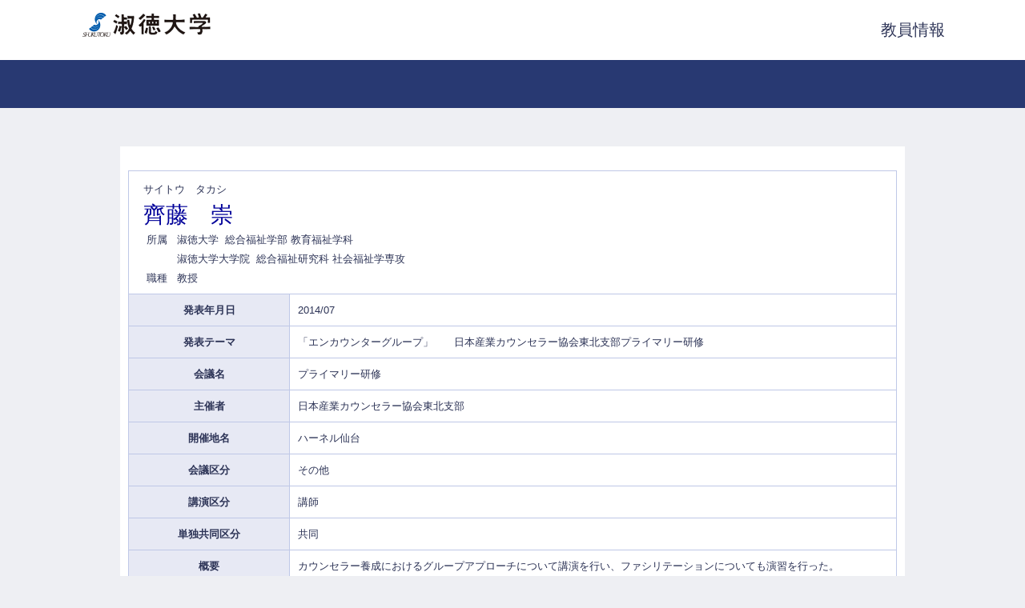

--- FILE ---
content_type: text/html;charset=UTF-8
request_url: https://gyoseki.ccb.shukutoku.ac.jp/stuhp/KgApp?detlId=34&detlUid=ymdgygyiggy&detlSeq=26
body_size: 4704
content:















<!DOCTYPE HTML PUBLIC "-//W3C//DTD HTML 4.01 Transitional//EN">
<HTML lang=ja>
  <HEAD>
    <TITLE>      教員情報

      &nbsp;|&nbsp;淑徳大学
    </TITLE>
    <META http-equiv="X-UA-Compatible" content="IE=edge">
    <META http-equiv="content-type" content="text/html; charset=UTF-8">
    <META http-equiv="content-script-type" content="text/javascript">
    <META http-equiv="content-style-type" content="text/css">
    <link href="./jsp/style.css" rel="stylesheet" type="text/css">

    <SCRIPT type="text/javascript">
    <!--
	function list_view(id, cnt) {
		var	idx;
		for (idx = 1; ; idx++) {
			var	obj = document.getElementById(id + "_" + idx);
			if (obj == null) {
				break;
			}
			if (cnt < 0) {
				obj.style.display = "";
			} else if (idx > cnt) {
				obj.style.display = "none";
			}
		}
		obj = document.getElementById(id + "_act1");
		if (obj != null) {
			obj.style.display = (cnt >= 0) ? "": "none";
		}
		obj = document.getElementById(id + "_act2");
		if (obj != null) {
			obj.style.display = (cnt >= 0) ? "none": "";
		}
	}
    -->
    </SCRIPT>

  </HEAD>
  <BODY>

   <div id="container">
   <div id="screen">
   <div id="header">
    <TABLE width="1080" border="0" cellpadding="0" cellspacing="0" summary="ヘッダ" style="margin:0 auto;">
      <TR>
        <TD class="header-top-left">

          <IMG src="./image/logo.png">

        </TD>
        <TD class="header-top-right"><SPAN style="font-size:20px">教員情報</SPAN></TD>
      </TR>
    </TABLE>

  </div><!-- /#header-->
  <BR><BR>
  <DIV id="contents">
  <DIV id="navi">

  </DIV><!-- /#navi-->




    <div style="padding: 10px;">
    <TABLE cellpadding="10" cellspacing="1" width="100%" style="table-layout: fixed;background-color: rgba(191, 200, 231, 1);">
      <COL width=200px>
      <COL>
      <TR>
        <TD valign="bottom" class="k04-title1" colspan="2">

          &nbsp;&nbsp;<SPAN class="k04-title1-font1">サイトウ　タカシ</SPAN>
          &nbsp;&nbsp;<SPAN class="k04-title1-font1"></SPAN><BR>
          &nbsp;&nbsp;<SPAN class="k04-title1-font2">齊藤　崇</SPAN>

          <BR>
          <SPAN class="k04-title1-font3" ID=boxA>&nbsp;&nbsp;&nbsp;所属&nbsp;&nbsp; </SPAN>
          <SPAN class="k04-title1-font3" ID=boxB>

            淑徳大学&nbsp;

            総合福祉学部 教育福祉学科
          </SPAN>
          <BR>

            <SPAN class="k03-title1-font3" ID=boxA>&nbsp;&nbsp;&nbsp;</SPAN>
            <SPAN class="k03-title1-font3" ID=boxB>

              淑徳大学大学院&nbsp;

              総合福祉研究科 社会福祉学専攻</SPAN>
            <BR>

          <SPAN class="k04-title1-font3" ID=boxA>&nbsp;&nbsp;&nbsp;職種&nbsp;&nbsp; </SPAN>
          <SPAN class="k04-title1-font3" ID=boxB>教授</SPAN>
        </TD>
      </TR>

      <TR><TD class="k04-data1-font1">発表年月日</TD>			<TD class="k04-data2-font2">2014/07</TD></TR>
      <TR><TD class="k04-data1-font1">発表テーマ</TD>		<TD class="k04-data2-font2">「エンカウンターグループ」　　日本産業カウンセラー協会東北支部プライマリー研修</TD></TR>
      <TR><TD class="k04-data1-font1">会議名</TD>		<TD class="k04-data2-font2">プライマリー研修</TD></TR>
      <TR><TD class="k04-data1-font1">主催者</TD>		<TD class="k04-data2-font2">日本産業カウンセラー協会東北支部</TD></TR>
      <TR><TD class="k04-data1-font1">開催地名</TD>			<TD class="k04-data2-font2">ハーネル仙台</TD></TR>
      
                                                     <TR><TD class="k04-data1-font1">会議区分</TD>			<TD class="k04-data2-font2">その他</TD></TR>
      
                                                     <TR><TD class="k04-data1-font1">講演区分</TD>			<TD class="k04-data2-font2">講師</TD></TR>
      
                                                     <TR><TD class="k04-data1-font1">単独共同区分</TD>		<TD class="k04-data2-font2">共同</TD></TR>
      
      
      <TR><TD class="k04-data1-font1">概要</TD>				<TD class="k04-data2-font2">カウンセラー養成におけるグループアプローチについて講演を行い、ファシリテーションについても演習を行った。</TD></TR>
      
      
      



    </TABLE>
    </div>





  </DIV><!-- /#contents-->
  <div id="footer">
     <div id="copyright">Copyright(c)2015, Shukutoku University. All rights reserved.</div>
  </div><!-- /#footer -->
  </div><!-- /#screen-->
  </div><!-- /#container-->
  </BODY>
</HTML>

